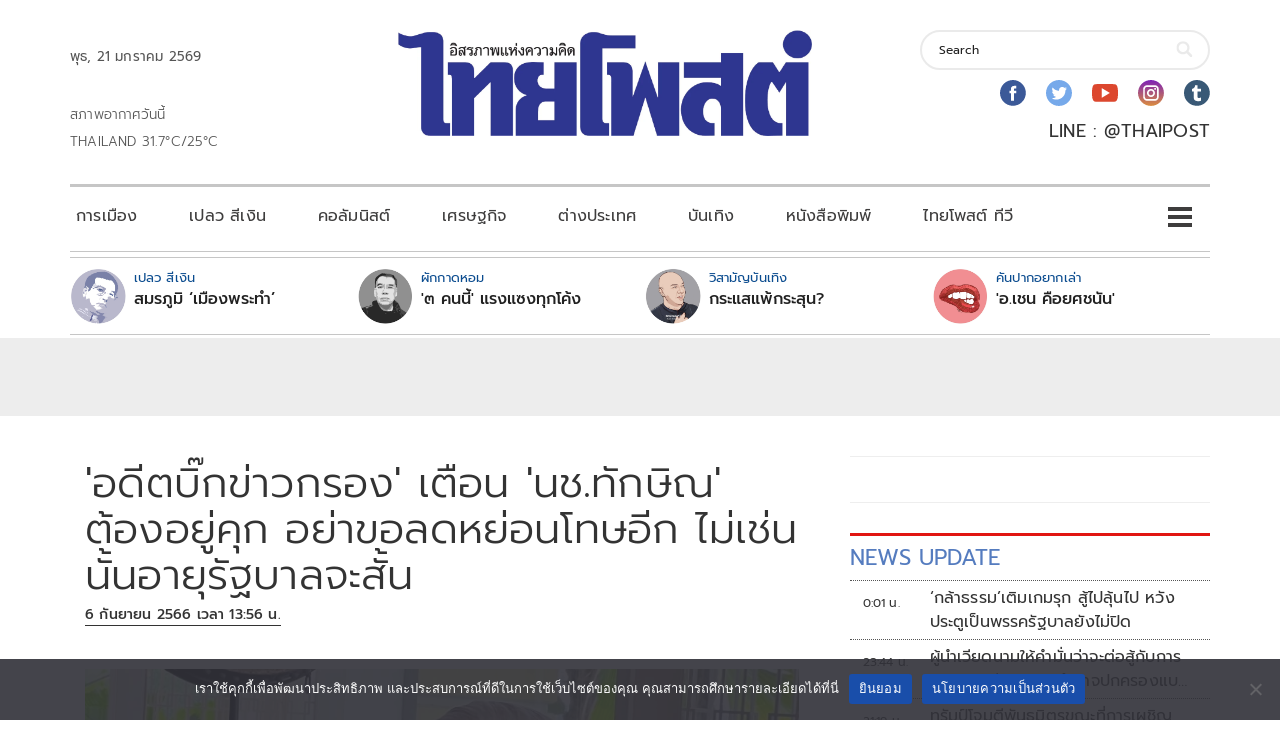

--- FILE ---
content_type: text/html; charset=utf-8
request_url: https://www.google.com/recaptcha/api2/aframe
body_size: 269
content:
<!DOCTYPE HTML><html><head><meta http-equiv="content-type" content="text/html; charset=UTF-8"></head><body><script nonce="y-XG8UyikvLjTvq_XLDCSg">/** Anti-fraud and anti-abuse applications only. See google.com/recaptcha */ try{var clients={'sodar':'https://pagead2.googlesyndication.com/pagead/sodar?'};window.addEventListener("message",function(a){try{if(a.source===window.parent){var b=JSON.parse(a.data);var c=clients[b['id']];if(c){var d=document.createElement('img');d.src=c+b['params']+'&rc='+(localStorage.getItem("rc::a")?sessionStorage.getItem("rc::b"):"");window.document.body.appendChild(d);sessionStorage.setItem("rc::e",parseInt(sessionStorage.getItem("rc::e")||0)+1);localStorage.setItem("rc::h",'1768932059758');}}}catch(b){}});window.parent.postMessage("_grecaptcha_ready", "*");}catch(b){}</script></body></html>

--- FILE ---
content_type: text/css
request_url: https://storage-wp.thaipost.net/visualcomposer-assets/sharedLibraries/iconpicker/dist/socials.bundle.css?ver=0-80
body_size: 11023
content:
@font-face{font-family:vcv-socials;src:url(fonts/vcv-socials.ttf?1a5845a3219222f88f88d6778e334fc9) format("truetype"),url([data-uri]) format("woff"),url("data:image/svg+xml,%3C!DOCTYPE svg PUBLIC '-//W3C//DTD SVG 1.1//EN' 'http://www.w3.org/Graphics/SVG/1.1/DTD/svg11.dtd' %3E %3Csvg xmlns='http://www.w3.org/2000/svg'%3E %3Cmetadata%3EGenerated by IcoMoon%3C/metadata%3E %3Cdefs%3E %3Cfont id='vcv-socials' horiz-adv-x='1024'%3E %3Cfont-face units-per-em='1024' ascent='960' descent='-64' /%3E %3Cmissing-glyph horiz-adv-x='1024' /%3E %3Cglyph unicode='&%23x20;' horiz-adv-x='512' d='' /%3E %3Cglyph unicode='&%23xe900;' glyph-name='behance' d='M508.357-56.714c-280.758 0-508.357 227.599-508.357 508.357s227.599 508.357 508.357 508.357c280.758 0 508.357-227.599 508.357-508.357s-227.599-508.357-508.357-508.357zM690.602 540.060c-146.831 0-147.021-146.278-147.021-147.030 0 0-10.059-146.459 147.021-146.459 0 0 131-7.449 131 101.929h-67.267c0 0 2.229-41.177-61.494-41.177 0 0-67.267-4.477-67.267 66.524h198.266c0 0 21.803 166.214-133.238 166.214zM624.821 425.091c0 0 8.201 58.885 67.276 58.885 59.256 0 58.324-58.885 58.324-58.885h-125.599zM456.758 462.726c0 0 58.323 4.286 58.323 72.858 0 68.381-47.702 101.929-108.263 101.929h-199.209v-382.922h199.191c0 0 121.684-3.734 121.684 113.102 0.009 0 5.229 95.033-71.725 95.033zM295.383 569.503h111.426c0 0 27.023 0 27.023-39.873s-15.84-45.654-33.919-45.654h-104.53v85.527zM401.227 322.601h-105.844v102.491h111.426c0 0 40.443 0.372 40.253-52.731 0-44.73-29.995-49.388-45.835-49.759zM608.238 614.966v-47.149h158.022v47.149h-158.022z' /%3E %3Cglyph unicode='&%23xe901;' glyph-name='dribbble' d='M508.357-56.714c-280.758 0-508.357 227.599-508.357 508.357s227.599 508.357 508.357 508.357c280.758 0 508.357-227.599 508.357-508.357s-227.599-508.357-508.357-508.357zM508.348 774.484c-178.239 0-323.249-144.837-323.249-322.85s145.009-322.841 323.249-322.841c178.248 0 323.267 144.819 323.267 322.841 0 178.013-145.018 322.85-323.267 322.85zM721.059 622.107c36.873-45.699 59.283-103.415 60.316-166.305-12.27 2.519-64.231 12.206-126.324 12.206-20.036 0-41.123-1.006-62.265-3.616-1.785 4.341-3.57 8.663-5.446 13.031-5.482 12.895-11.391 25.691-17.508 38.296 95.567 39.374 141.665 94.018 151.226 106.387zM508.348 723.945c68.88 0 131.842-25.591 179.934-67.738-7.612-10.385-48.898-61.993-141.049-96.809-42.655 77.969-89.342 142.535-100.452 157.524 19.8 4.585 40.407 7.023 61.567 7.023zM391.041 697.484c9.415-12.968 56.175-78.223 99.926-155.566-117.416-30.865-221.682-32.877-246.847-32.877h-2.673c18.079 83.316 74.371 152.549 149.595 188.443zM235.248 451.208c0 2.247 0.036 4.495 0.109 6.733 1.631-0.018 4.042-0.018 7.168-0.018 33.892 0 151.534 2.8 272.765 38.776 7.358-14.39 14.363-28.998 20.879-43.597-3.063-0.879-6.081-1.758-9.080-2.737-136.5-44.086-211.524-160.795-223.069-179.871-42.772 48.191-68.771 111.462-68.771 180.713zM508.348 178.489c-62.636 0-120.442 21.214-166.568 56.782 7.802 15.297 64.43 117.253 214.016 169.313 0.091 0.036 0.19 0.072 0.299 0.1 37.507-97.652 53.393-179.608 57.752-205.008-32.46-13.647-68.11-21.187-105.499-21.187zM663.035 226.562c-3.661 21.015-18.378 97.824-52.342 191.506 19.048 2.963 37.58 4.132 54.961 4.132 57.081 0 101.729-12.496 112.105-15.668-12.333-74.39-54.924-138.766-114.724-179.97z' /%3E %3Cglyph unicode='&%23xe902;' glyph-name='facebook' d='M508.436 960c-280.351 0-508.436-228.086-508.436-508.436 0-280.33 228.086-508.436 508.436-508.436 280.33 0 508.436 228.106 508.436 508.436 0 280.351-228.065 508.436-508.436 508.436zM634.88 433.664h-82.719c0-132.157 0-294.83 0-294.83h-122.573c0 0 0 161.096 0 294.83h-58.266v104.202h58.266v67.4c0 48.271 22.938 123.699 123.699 123.699l90.829-0.348v-101.151c0 0-55.194 0-65.925 0s-25.989-5.366-25.989-28.385v-61.235h93.389l-10.711-104.182z' /%3E %3Cglyph unicode='&%23xe903;' glyph-name='flickr' d='M510.804 960c282.126 0 510.808-228.713 510.808-510.808 0-282.126-228.682-510.804-510.808-510.804s-510.804 228.682-510.804 510.804c0 282.094 228.682 510.808 510.804 510.808zM479.264 449.322c0 70.33-57.242 127.414-127.895 127.414s-127.895-57.081-127.895-127.414c0-70.333 57.242-127.383 127.895-127.383s127.895 57.053 127.895 127.383zM798.517 449.322c0 70.33-57.246 127.414-127.895 127.414s-127.891-57.081-127.891-127.414c0-70.333 57.239-127.383 127.891-127.383s127.895 57.053 127.895 127.383z' /%3E %3Cglyph unicode='&%23xe904;' glyph-name='github' d='M511.936 959.329c-282.688 0-511.936-235.037-511.936-524.976 0-231.899 146.688-428.635 350.208-498.113 25.6-4.837 34.944 11.373 34.944 25.295 0 12.484-0.448 45.491-0.704 89.283-142.4-31.7-172.48 70.393-172.48 70.393-23.232 60.655-56.832 76.799-56.832 76.799-46.528 32.55 3.456 31.896 3.456 31.896 51.392-3.726 78.4-54.119 78.4-54.119 45.696-80.197 119.872-57.060 149.056-43.596 4.608 33.922 17.856 57.060 32.512 70.197-113.664 13.268-233.216 58.302-233.216 259.416 0 57.321 19.968 104.185 52.736 140.917-5.312 13.268-22.848 66.668 4.992 138.891 0 0 43.008 14.118 140.8-53.792 40.832 11.634 84.608 17.451 128.192 17.647 43.456-0.261 87.296-6.013 128.192-17.713 97.728 67.91 140.672 53.792 140.672 53.792 27.904-72.289 10.368-125.623 5.12-138.891 32.832-36.733 52.608-83.596 52.608-140.917 0-201.637-119.68-246.017-233.728-259.024 18.368-16.209 34.752-48.236 34.752-97.191 0-70.197-0.64-126.8-0.64-143.989 0-14.053 9.216-30.393 35.2-25.229 203.2 69.544 349.76 266.214 349.76 498.048 0 289.94-229.248 524.976-512.064 524.976z' /%3E %3Cglyph unicode='&%23xe905;' glyph-name='instagram' d='M662.812 688.299c48.594 0 88.121-39.526 88.121-88.11v-304.378c0-48.594-39.538-88.121-88.121-88.121h-304.378c-48.583 0-88.11 39.538-88.11 88.121v304.378c0 48.583 39.526 88.11 88.11 88.11h304.378zM510.623 289.781c87.233 0 158.219 70.986 158.219 158.219s-70.975 158.208-158.219 158.208c-87.233 0-158.208-70.975-158.208-158.208 0-87.245 70.975-158.219 158.208-158.219zM673.929 573.497c20.639 0 37.433 16.794 37.433 37.433s-16.794 37.433-37.433 37.433c-20.651 0-37.444-16.794-37.444-37.433s16.794-37.433 37.444-37.433zM510.623 539.352c50.369 0 91.352-40.994 91.352-91.341 0-50.381-40.971-91.375-91.352-91.375-50.358 0-91.364 40.994-91.364 91.375 0 50.358 41.006 91.341 91.364 91.341zM510.623 960c281.998 0 510.623-228.625 510.623-510.623s-228.625-510.623-510.623-510.623c-281.998 0-510.623 228.625-510.623 510.623s228.625 510.623 510.623 510.623zM817.778 295.811v304.378c0 85.447-69.507 154.965-154.965 154.965h-304.378c-85.447 0-154.965-69.518-154.965-154.965v-304.378c0-85.458 69.518-154.965 154.965-154.965h304.378c85.458 0 154.965 69.507 154.965 154.965z' /%3E %3Cglyph unicode='&%23xe906;' glyph-name='linkedin' d='M508.357-56.714c-280.758 0-508.357 227.599-508.357 508.357s227.599 508.357 508.357 508.357c280.758 0 508.357-227.599 508.357-508.357s-227.599-508.357-508.357-508.357zM812.095 410.737c0 112.232-59.936 164.465-139.88 164.465-64.566 0-93.365-35.523-109.514-60.371v-1.196h-0.807c0.217 0.39 0.562 0.788 0.807 1.196v51.789h-121.53c1.631-34.281 0-365.459 0-365.459h121.521v204.111c0 10.956 0.825 21.803 4.024 29.614 8.808 21.857 28.754 44.431 62.328 44.431 43.996 0 61.54-33.529 61.54-82.627v-195.539h121.512v209.585zM314.051 742.785c-41.567 0-68.762-27.286-68.762-63.135 0-35.088 26.407-63.162 67.167-63.162h0.788c42.383 0 68.735 28.074 68.735 63.162-0.807 35.849-26.352 63.135-67.928 63.135zM252.511 201.153h121.475v365.468h-121.475v-365.468z' /%3E %3Cglyph unicode='&%23xe907;' glyph-name='pinterest' d='M511.998 960c282.786 0 512.002-229.248 512.002-512.002 0-282.786-229.216-511.998-512.002-511.998s-511.998 229.216-511.998 511.998c0 282.754 229.216 512.002 511.998 512.002zM527.489 735.807c-180.417 0-271.326-125.248-271.326-229.663 0-63.232 24.704-119.487 77.76-140.447 8.672-3.424 16.514-0.127 19.009 9.185l7.744 29.537c2.559 9.185 1.568 12.447-5.441 20.479-15.329 17.442-25.055 40.065-25.055 72.097 0 92.896 71.777 176.065 186.913 176.065 101.986 0 157.984-60.322 157.984-140.866 0-105.986-48.448-195.458-120.383-195.458-39.681 0-69.44 31.776-59.903 70.849 11.392 46.529 33.537 96.801 33.537 130.433 0 30.047-16.672 55.2-51.232 55.2-40.609 0-73.215-40.673-73.215-95.166 0-34.722 12.127-58.178 12.127-58.178l-48.863-200.351c-14.496-59.425-2.144-132.32-1.121-139.681 0.64-4.352 6.401-5.375 9.023-2.113 3.744 4.735 52.097 62.561 68.543 120.352 4.671 16.352 26.721 101.058 26.721 101.058 13.185-24.416 51.745-45.857 92.737-45.857 122.014 0 204.832 107.743 204.832 251.937-0.039 109.019-95.398 210.586-240.391 210.586z' /%3E %3Cglyph unicode='&%23xe908;' glyph-name='rss' d='M510.804 960c282.091 0 510.808-228.713 510.808-510.808 0-282.126-228.713-510.804-510.808-510.804s-510.804 228.682-510.804 510.804c0 282.094 228.682 510.808 510.804 510.808zM383.137 385.469c-35.279 0-63.916-28.605-63.916-63.916s28.605-63.916 63.916-63.916c35.31 0 63.916 28.605 63.916 63.916s-28.609 63.916-63.916 63.916zM364.267 544.905c-24.807 0-44.888-20.080-44.888-44.888 0-24.772 20.080-44.888 44.888-44.888 84.154 0 152.636-68.478 152.636-152.636 0-24.772 20.080-44.888 44.919-44.888 24.741 0 44.888 20.112 44.888 44.888 0 133.674-108.768 242.411-242.443 242.411zM365.13 704.565c-25.348 0-45.908-20.561-45.908-45.908s20.561-45.908 45.908-45.908c170.514 0 309.262-138.717 309.262-309.23 0-25.348 20.529-45.908 45.908-45.908s45.908 20.592 45.908 45.908c-0.032 221.149-179.961 401.047-401.078 401.047z' /%3E %3Cglyph unicode='&%23xe909;' glyph-name='snapchat' d='M512-64c-282.77 0-512 229.23-512 512s229.23 512 512 512c282.77 0 512-229.23 512-512s-229.23-512-512-512zM509.214 89.469c41.231 0 73.973 11.226 98.227 29.938 18.19 12.473 35.168 24.948 54.57 28.69 9.701 1.248 19.403 2.496 29.104 2.496 15.765 0 29.104-1.246 40.018-3.742 6.064-1.248 10.914-2.496 14.552-2.496h1.213c4.851 0 8.49 2.496 9.701 7.485s2.425 11.227 3.638 16.217c3.638 16.215 6.064 22.453 10.914 23.7 66.697 11.227 83.675 24.948 87.313 34.928 1.213 2.494 1.213 3.742 1.213 4.99 0 3.743-2.426 6.237-6.064 7.485-101.865 17.464-144.308 124.743-146.734 129.732-6.064 13.721-7.275 24.948-3.638 33.68 7.277 17.463 30.317 24.948 44.869 29.938 3.638 1.246 7.275 2.494 9.701 3.742 26.679 9.979 31.53 21.205 31.53 28.69 0 7.484-7.277 14.969-16.978 18.711-3.639 1.248-7.277 2.496-12.127 2.496-3.638 0-7.277-1.248-10.914-2.496-12.126-6.237-24.253-9.979-33.955-9.979-13.339 1.248-18.19 6.237-19.403 7.485 0 6.237 1.213 12.473 1.213 19.959v2.496c2.426 48.65 7.277 111.021-8.488 145.949-46.082 104.784-143.096 113.515-172.2 113.515h-1.213c0 0-10.914 0-12.127 0-29.104 0-126.118-8.732-170.988-113.515-15.765-34.928-12.126-96.052-8.488-145.949 0-7.485 1.213-14.969 1.213-22.454-1.213-1.248-7.277-7.485-21.829-7.485-10.914 0-23.042 3.742-36.381 9.979-2.425 1.248-4.851 1.248-8.488 1.248-12.126 0-25.465-7.484-27.891-18.711-1.212-6.237 1.213-18.711 31.53-31.186 2.425-1.246 6.064-2.494 9.701-3.742 14.552-4.99 37.592-12.473 44.869-29.938 3.639-9.979 2.426-21.205-3.638-33.68-1.212-3.742-47.293-111.020-149.158-128.484-3.638 0-6.064-3.743-6.064-7.485 0-1.248 0-2.494 0-4.99 4.851-9.979 23.040-24.948 89.739-34.928 6.064-1.246 8.488-9.979 10.914-23.7 1.212-4.99 2.425-9.979 3.638-16.217 2.426-6.237 7.277-7.485 10.914-7.485s8.488 1.248 14.552 2.496c9.701 2.494 23.040 4.99 40.018 4.99 9.701 0 19.403-1.248 30.317-2.496 19.403-3.742 36.381-16.215 54.57-28.69 25.466-18.711 47.293-31.186 88.525-31.186 1.212 0 2.425 0 3.638 0s3.638 0 4.851 0z' /%3E %3Cglyph unicode='&%23xe90a;' glyph-name='tumblr' d='M508.366-56.714c-280.758 0-508.357 227.599-508.357 508.357s227.599 508.357 508.357 508.357c280.758 0 508.357-227.599 508.357-508.357s-227.599-508.357-508.357-508.357zM527.206 615.356v136.527h-88.127c-1.985-4.984-2.963-11.065-2.963-17.136-0.924-2.963-2.012-5.111-2.012-8.065-9.035-50.629-35.333-85.944-79.872-105.236-13.221-6.099-25.355-7.023-38.441-6.099v-110.066h64.757c1.051-154.887 1.051-234.732 1.051-238.791v-9.18c8.129-67.575 43.461-108.073 106.179-123.297 25.238-6.996 52.505-10.113 79.872-10.113 35.342 1.087 69.741 7.15 104.149 18.187v129.531c-20.099-6.072-38.432-11.182-54.607-16.185-31.318-9.153-57.616-3.090-78.957 17.136-2.012 3.090-4.993 7.159-6.044 11.21-2.981 16.167-4.875 33.33-4.875 49.487v172.023h140.433v110.066h-140.542z' /%3E %3Cglyph unicode='&%23xe90b;' glyph-name='twitter' d='M511.361 960c-282.399 0-511.361-228.962-511.361-511.361s228.962-511.361 511.361-511.361c282.399 0 511.361 228.962 511.361 511.361 0 282.462-228.962 511.361-511.361 511.361zM765.763 563.441l0.383-16.3c0-166.447-126.625-358.209-358.209-358.209-71.079 0-137.237 20.837-192.975 56.57 9.845-1.15 19.879-1.789 30.043-1.789 58.999 0 113.267 20.135 156.348 53.885-55.098 1.022-101.569 37.457-117.613 87.442 7.734-1.47 15.532-2.174 23.714-2.174 11.506 0 22.627 1.47 33.174 4.346-57.592 11.634-100.993 62.449-100.993 123.429v1.598c17.002-9.46 36.37-15.085 57.016-15.789-33.75 22.564-55.994 61.108-55.994 104.766 0 23.075 6.201 44.68 17.002 63.28 62.067-76.192 154.878-126.305 259.516-131.547-2.174 9.205-3.259 18.857-3.259 28.699 0 69.481 56.377 125.859 125.923 125.859 36.179 0 68.907-15.276 91.916-39.757 28.636 5.69 55.611 16.172 79.965 30.554-9.397-29.404-29.339-54.076-55.355-69.672 25.377 3.005 49.73 9.845 72.294 19.816-16.874-25.184-38.288-47.365-62.895-65.006z' /%3E %3Cglyph unicode='&%23xe90c;' glyph-name='vimeo' d='M510.804 960c282.126 0 510.808-228.713 510.808-510.808 0-282.126-228.682-510.804-510.808-510.804s-510.804 228.682-510.804 510.804c0 282.094 228.682 510.808 510.804 510.808zM223.477 544.971l24.937-34.35c0 0 35.244 27.999 47.728 25.923 32.179-8.462 59.697-140.411 73.714-190.692 13.982-50.348 31.095-152.060 100.117-152.060 111.581 0 296.269 279.156 296.269 370.271 0 59.862-16.633 108.611-85.655 108.611-68.99 0-122.943-45.049-146.313-129.778 25.411 12.165 71.638 18.52 75.215-23.847 3.637-42.366-60.181-152.029-88.211-152.029-27.967 0-48.749 123.967-56.060 180.634-7.217 56.667-20.21 119.145-73.111 119.145-52.964 0-120.871-83.708-168.63-121.828z' /%3E %3Cglyph unicode='&%23xe90d;' glyph-name='youtube' d='M980.48 734.622c-27.776 49.408-57.92 58.496-119.296 61.952-61.312 4.16-215.488 5.888-349.056 5.888-133.824 0-288.064-1.728-349.312-5.824-61.248-3.52-91.456-12.544-119.488-62.016-28.608-49.344-43.328-134.336-43.328-283.968 0-0.128 0-0.192 0-0.192 0-0.128 0-0.192 0-0.192v-0.128c0-148.992 14.72-234.624 43.328-283.456 28.032-49.408 58.176-58.368 119.424-62.528 61.312-3.584 215.552-5.696 349.376-5.696 133.568 0 287.744 2.112 349.12 5.632 61.376 4.16 91.52 13.12 119.296 62.528 28.864 48.832 43.456 134.464 43.456 283.456 0 0 0 0.192 0 0.32 0 0 0 0.128 0 0.192 0 149.696-14.592 234.688-43.52 284.032zM384 258.462v384l320-192-320-192z' /%3E %3Cglyph unicode='&%23xe90e;' glyph-name='google' d='M508.357-56.769c-280.758 0-508.357 225.603-508.357 503.898s227.599 503.898 508.357 503.898c280.758 0 508.357-225.603 508.357-503.898s-227.599-503.898-508.357-503.898zM176.989 424.574c-1.803-86.699 58.44-169.436 141.312-196.419 78.060-25.995 174.035-6.548 225.978 59.715 37.924 46.43 46.542 108.328 42.437 166.157-66.85 0.593-133.7 0.395-200.45 0.296-0.109-23.606 0-47.122 0.1-70.728 40.027-1.096 80.062-0.593 120.089-1.392-10.104-34.322-33.121-66.264-68.055-78.659-67.448-29.462-153.509 9.027-174.732 79.162-25.618 67.162 16.321 148.211 85.563 167.747 42.936 14.974 87.167-1.886 123.904-24.010 18.613 17.264 36.030 35.714 53.139 54.362-41.739 34.618-95.377 55.844-150.519 51.182-108.191-1.276-202.87-100.28-198.765-207.414zM716.818 513.859c-0.199-19.743-0.408-39.586-0.507-59.32-20.018-0.198-39.927-0.296-59.845-0.395 0-19.743 0-39.379 0-59.123 19.918-0.099 39.936-0.198 59.845-0.404 0.199-19.743 0.199-39.478 0.399-59.32 19.818 0 39.737 0.099 59.646 0 0.109 19.842 0.199 39.577 0.408 59.419 19.909 0.099 39.927 0.198 59.845 0.296 0 19.743 0 39.379 0 59.123-19.909 0.099-39.927 0.198-59.845 0.395-0.109 19.743-0.299 39.586-0.408 59.32-19.909 0.009-39.728 0.009-59.537 0.009z' /%3E %3C/font%3E%3C/defs%3E%3C/svg%3E#vcv-socials") format("svg");font-weight:400;font-style:normal}.vcv-ui-icon-socials{font-family:vcv-socials!important;speak:none;font-style:normal;font-weight:400;font-variant:normal;text-transform:none;line-height:1;-webkit-font-smoothing:antialiased;-moz-osx-font-smoothing:grayscale;display:inline-block;text-decoration:inherit;width:1em;height:1em;font-size:22px;vertical-align:top;text-align:center;text-rendering:optimizeLegibility}.vcv-ui-icon-socials-behance:before{content:"\e900"}.vcv-ui-icon-socials-dribbble:before{content:"\e901"}.vcv-ui-icon-socials-facebook:before{content:"\e902"}.vcv-ui-icon-socials-flickr:before{content:"\e903"}.vcv-ui-icon-socials-github:before{content:"\e904"}.vcv-ui-icon-socials-instagram:before{content:"\e905"}.vcv-ui-icon-socials-linkedin:before{content:"\e906"}.vcv-ui-icon-socials-pinterest:before{content:"\e907"}.vcv-ui-icon-socials-rss:before{content:"\e908"}.vcv-ui-icon-socials-snapchat:before{content:"\e909"}.vcv-ui-icon-socials-tumblr:before{content:"\e90a"}.vcv-ui-icon-socials-twitter:before{content:"\e90b"}.vcv-ui-icon-socials-vimeo:before{content:"\e90c"}.vcv-ui-icon-socials-youtube:before{content:"\e90d"}.vcv-ui-icon-socials-google:before{content:"\e90e"}

--- FILE ---
content_type: application/javascript; charset=utf-8
request_url: https://fundingchoicesmessages.google.com/f/AGSKWxWKpdDXbXc-nFmI2MNN7wj19PiaXYnoY_uZ9oA5_TLc69BIa-y0UL616DVUIWbQ_YhEeaLZ_H15HWlXDnsM33-ltJ3zF74Sasy5ZOFLqV4Q2EM7_sA0SAeZcGDXLdBIX9f9ec828yq8pz0EiN3lyA-K9pV9DwiuAws-kcyygKODQtkQoEDvl3-u_aPS/_-sidebar-ad./ad.serve./adblockl._160by600_.in/ads/
body_size: -1289
content:
window['cd0a0ac7-4fab-4bf0-a8b9-99835c0ff63d'] = true;